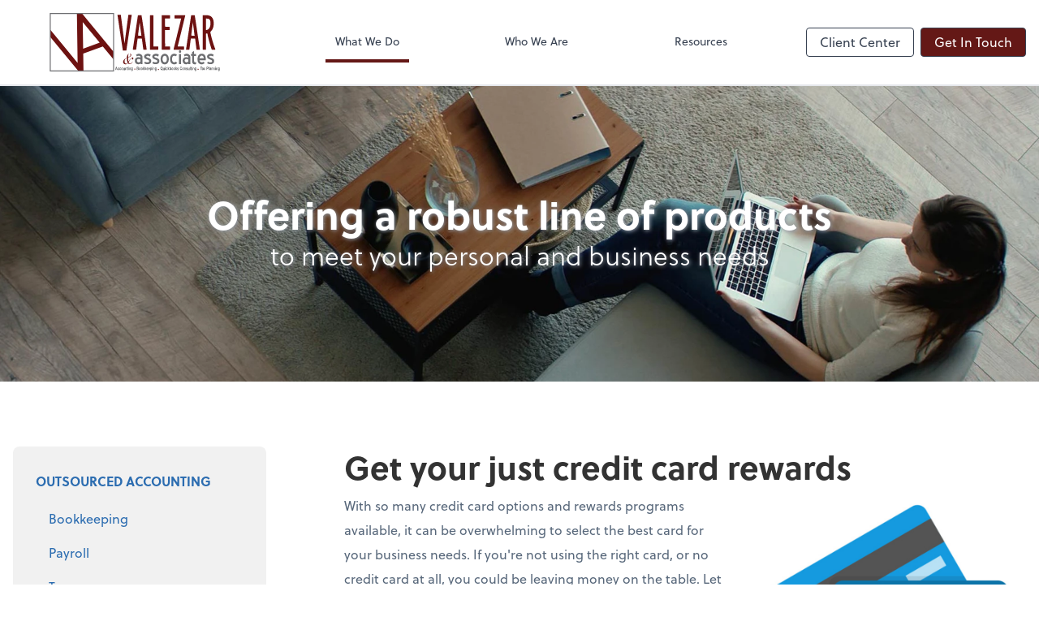

--- FILE ---
content_type: text/html; charset=UTF-8
request_url: https://www.valezar.com/what-we-do/credit-card-rewards
body_size: 13298
content:
<!DOCTYPE html>
<html lang="en">

<head>
  <meta charset="utf-8">
  <meta name="viewport" content="width=device-width, initial-scale=1, shrink-to-fit=no">
  <meta http-equiv="x-ua-compatible" content="ie=edge">
  <meta http-equiv="Content-Security-Policy" script-src='unsafe-inline'>


  
<title>Credit Card Rewards | Valezar &amp; Associates Inc.</title>
<meta name="description" content="Let us take the hassle out of comparing multiple credit cards and their rewards by doing it for you.">
<link rel="canonical" href="https://www.valezar.com/what-we-do/credit-card-rewards" />

        <meta property="og:siteName" content="Valezar &amp; Associates Inc." />
    <meta property="og:url" content="https://www.valezar.com/what-we-do/credit-card-rewards"/>
    <meta property="og:type" content="website" />
    <meta property="og:title" content="Credit Card Rewards"/>
    <meta property="og:description" content="Let us take the hassle out of comparing multiple credit cards and their rewards by doing it for you." />
            <meta property="og:image" content="https://res.cloudinary.com/rootworks/image/upload/c_pad,h_800,w_1400/b_rgb:ffffff,c_lpad,f_auto,h_630,w_1200/v1/firms/firm-26933469/valezar-social-logo-web-2021_ali3cr" />
        <meta property="og:image:width" content="1200" />
    <meta property="og:image:height" content="630" />


        <meta name="twitter:card" content="summary_large_image" />
    <meta name="twitter:url" content="https://www.valezar.com/what-we-do/credit-card-rewards" />
    <meta name="twitter:title" content="Credit Card Rewards" />
    <meta name="twitter:description" content="Let us take the hassle out of comparing multiple credit cards and their rewards by doing it for you." />
            <meta name="twitter:image" content="https://res.cloudinary.com/rootworks/image/upload/c_pad,h_800,w_1400/b_rgb:ffffff,c_lpad,f_auto,h_630,w_1200/v1/firms/firm-26933469/valezar-social-logo-web-2021_ali3cr" />
    
    <meta name="csrf-token" content="">

    <link rel="icon"
    href="https://res.cloudinary.com/rootworks/image/upload/c_fill,h_64,w_64/v1/firms/firm-26933469/valezar-favicon-2021_eye3kx.ico">
  
  
  
        <link rel="stylesheet" href="https://use.typekit.net/ybq4hkh.css">
      <link rel="stylesheet" href="/css/rw-2020.css?id=479b81aab7c585069c81814ae2fd55e6">
  
  <style>
        /* .text-primary, .nav-main .level-1.active { color: #641816; } */
        .text-primary { color: #641816; }
        .nav-anchor-1.active, .nav-anchor-1.active-tree,
        .nav-anchor-1:hover, .nav-anchor-1:active, .border-primary { border-color: #641816; }
        .border-t-primary { border-top-color: #641816; }
        .bg-primary.bg-offset { background-color: transparent; }
        .cards .teaser .inner.border-primary::before { border-top-color: #641816 !important; }
        .bg-primary, .bg-primary.bg-offset::before, .img-box::before { background-color: #641816; }

        .btn-primary {background-color: #641816;}
        .text-primary {color: #641816 !important;}
    </style>

    <style>
        .text-accent, .checkmarks li::before, .dashes li::before { color: #6e7071 !important; }
        .bg-accent, .bg-secondary { background-color: #6e7071; }
        .cards .teaser .inner::before { border-top-color: #6e7071 !important; }
        .prospect-form { border-bottom-color: #6e7071; }
        .bg-accent { background-color: #6e7071; }

        .btn-secondary { background-color: #6e7071 !important; }
        .btn-secondary.btn-hollow { color: #6e7071; border-color: #6e7071; }
        .text-secondary {color: #6e7071 !important;}
        .hero-container .btn-secondary {border-color: #6e7071}
    </style>





 
    <!-- Font Overrides -->
    <style>
        
                body {
                    font-family: ;
                    font-size: ;
                    font-weight: ;
                }
                #header {
                    font-style: normal;
                    font-weight: 400;
                    font-family: soleil, sans-serif;
                    font-size: 14px; // Came from the rw-2020.css
                }    
            h1, .h1 {font-family: soleil, sans-serif;}h2, .h2 {font-family: soleil, sans-serif;}h3, .h3 {font-family: soleil, sans-serif;}h4, .h4 {font-family: soleil, sans-serif;}h5, .h5 {font-family: soleil, sans-serif;}h6, .h6 {font-family: soleil, sans-serif;}
                h2.section-pre-title {
                    font-family: ;
                    font-size: ;
                    font-weight: ;
                }.title-white .text-primary { color: rgb(255 255 255 / var(--tw-text-opacity)) !important }
    </style>
  <!-- Google Site Tag -->
        <script async src="https://www.googletagmanager.com/gtag/js?id=G-SMMG3NXF49"></script>
        <script>
            window.dataLayer = window.dataLayer || [];
            function gtag(){dataLayer.push(arguments);}
            gtag('js', new Date());

            gtag('config', 'G-SMMG3NXF49');
        </script>
        <!-- End Google Analytics -->
      
    </head>

  
  <body class="">

  <header id="header" x-data="{ showMobileNav: false, showApps: false }">
        <div class="border-b-2 bg-white z-20 relative">
        <div class="flex justify-between items-center max-width mx-auto relative">
                            <h1 class="site-name my-0 py-4">
                    <a href="/" aria-label="Return to Valezar &amp; Associates Inc. home page">
                        <div id="header-svg"><svg version="1.1" id="Layer_1" xmlns="http://www.w3.org/2000/svg" xmlns:xlink="http://www.w3.org/1999/xlink" x="0px" y="0px" viewBox="5.3 2.2 405.9 139.6" style="enable-background:new 0 0 413.6 144;" xml:space="preserve">
<style type="text/css">
	.st0{fill:#6D1211;}
	.st1{fill:#6D6E71;}
	.st2{fill:#58595B;}
</style>
<g>
	<g>
		<path class="st0" d="M224.5,8.2c0-0.3-0.4-0.5-0.7-0.5h-7.3c-0.3,0-0.6,0.2-0.7,0.5c-3.5,23.6-7.1,47.2-10.6,70.8
			c-0.5,3.3-1,6.7-1.5,10c-0.1,0.4,0.2,0.9,0.7,0.9h6.6c0.4,0,0.7-0.3,0.7-0.7c0.9-7,1.8-14,2.7-21c0.2-1.5,0.6-3.1,0.6-4.6
			c0-0.2,0-0.4,0.1-0.5c0,0,0.1,0,0.1,0c1.5,0.6,4.5,0,6.1,0h4c1.1,8.7,2.3,17.5,3.4,26.2c0,0.3,0.4,0.5,0.7,0.5h6.6
			c0.5,0,0.7-0.4,0.7-0.9c-3.5-23.6-7.1-47.2-10.6-70.8C225.5,14.8,225,11.5,224.5,8.2z M218.7,56.3c-0.8,0-1.7-0.1-2.6-0.1
			c0.4-1.1,0.3-2.9,0.4-3.9c0.3-2.4,0.6-4.9,0.9-7.3c0.9-6.7,1.7-13.5,2.6-20.2c1.4,10.5,2.8,21,4.2,31.5H218.7z M183.9,75.3
			l-8.9-68.5h-8l12.8,84.9h8.4L201,6.8h-8L183.9,75.3z M400.8,89c-4.8-12.5-8.8-25.3-11.5-38.4c-0.7-3.5-0.3-3.3,1.8-5.7
			c1.3-1.4,2.4-3,3.2-4.8c2-4.2,2.6-8.9,2.6-13.5c-0.1-7-2.1-14.6-9-17.6c-5.1-2.2-11.2-1.4-16.6-1.4c-0.4,0-0.7,0.3-0.7,0.7v80.8
			c0,0.4,0.3,0.7,0.7,0.7h6.6c0.4,0,0.7-0.3,0.7-0.7V53c0-0.3-0.2-1.2,0-1.5c0-0.1,2.3-0.6,3-0.1c0.6,0.4,0.7,3.3,0.9,4.2
			c0.4,1.9,0.9,3.7,1.3,5.6c0.7,2.8,1.4,5.6,2.2,8.4c1.8,6.6,3.8,13.1,6,19.6c0,0,0,0,0,0.1c0.1,0.2,0.3,0.4,0.6,0.4h7.4
			C400.5,89.9,401,89.4,400.8,89z M379.2,42.9c-0.3,0-0.5,0-0.6,0c0-0.1,0-0.2-0.1-0.5c-0.2-0.5,0-1.5,0-2V18.6c0-1.1-0.1-2.3,0-3.5
			c0.3,0,0.7,0,0.8,0.1c2.5,1.1,4.8,0,7.1,2c3.2,2.8,3,8.6,2.7,12.5C388.6,35.3,385.7,42.4,379.2,42.9z M328.2,7.6h-24.1
			c-0.4,0-0.7,0.3-0.7,0.7v6.2c0,0.4,0.3,0.7,0.7,0.7h15.1c-5.3,21.5-10.6,43-15.9,64.5c-0.8,3.1-1.5,6.2-2.3,9.4
			c-0.1,0.4,0.2,0.9,0.7,0.9h23.5c0.4,0,0.7-0.3,0.7-0.7c0-2.1,0-4.2,0-6.3c0-0.4-0.3-0.7-0.7-0.7h-14.4c5.2-21.5,10.5-43,15.7-64.4
			c0.8-3.1,1.5-6.2,2.3-9.3C329,8.1,328.7,7.6,328.2,7.6z M291.8,7.6h-18.4c-0.4,0-0.7,0.3-0.7,0.7v80.8c0,0.4,0.3,0.7,0.7,0.7h18.4
			c0.4,0,0.7-0.3,0.7-0.7V83c0-0.4-0.3-0.7-0.7-0.7h-8.7c-0.6,0-1.6-0.2-2.2,0c-0.1,0-0.2,0-0.2,0.1c0-0.2,0-0.5,0-0.7
			c0.4-2.4,0-5.1,0-7.5V43.8c0-0.3,0-0.6,0-0.9c0.5,0.1,1.4-0.1,1.8-0.1h8.6c0.4,0,0.7-0.3,0.7-0.7V36c0-0.4-0.3-0.7-0.7-0.7h-8.9
			c-0.3,0-0.9-0.1-1.4-0.1c0.1-0.8-0.1-1.8-0.1-2.6V15.2h11.1c0.4,0,0.7-0.3,0.7-0.7V8.3C292.5,8,292.2,7.6,291.8,7.6z M280.5,42.9
			C280.2,43.2,279.9,42.5,280.5,42.9L280.5,42.9z M280.5,82.4C280,82.4,280.3,82,280.5,82.4L280.5,82.4z M351.6,8.2
			c0-0.3-0.4-0.5-0.7-0.5h-7.3c-0.3,0-0.6,0.2-0.7,0.5c-3.5,23.6-7.1,47.2-10.6,70.8l-1.5,10c-0.1,0.4,0.2,0.9,0.7,0.9h6.6
			c0.4,0,0.7-0.3,0.7-0.7c0.9-7,1.8-14,2.7-21c0.2-1.5,0.6-3.1,0.6-4.6c0-0.2,0-0.4,0.1-0.5c0,0,0.1,0,0.1,0c1.5,0.6,4.5,0,6.1,0h4
			c1.1,8.7,2.3,17.5,3.4,26.2c0,0.3,0.4,0.5,0.7,0.5h6.6c0.5,0,0.7-0.4,0.7-0.9c-3.5-23.6-7.1-47.2-10.6-70.8L351.6,8.2z
			 M345.8,56.3c-0.8,0-1.7-0.1-2.6-0.1c0.4-1.1,0.3-2.9,0.4-3.9c0.3-2.4,0.6-4.9,0.9-7.3c0.9-6.7,1.7-13.5,2.6-20.2
			c1.4,10.5,2.8,21,4.1,31.5H345.8z M264.3,82.5C264.3,82.5,264.3,82.5,264.3,82.5c-0.1-0.1-0.3-0.2-0.5-0.2h-9.4
			c-0.3,0-1.3-0.1-1.7-0.1c0-0.1,0-0.3,0-0.4c0.7-4.7,0-10.1,0-14.8V8.3c0-0.4-0.3-0.7-0.7-0.7h-6.6c-0.4,0-0.7,0.3-0.7,0.7v80.8
			c0,0.4,0.3,0.7,0.7,0.7h18.4c0.4,0,0.7-0.3,0.7-0.7V83C264.5,82.8,264.5,82.7,264.3,82.5C264.4,82.5,264.3,82.5,264.3,82.5z
			 M252.6,82.3c-0.8,0.4-0.1-0.7,0.1,0C252.6,82.3,252.6,82.3,252.6,82.3z"></path>
		<g>
			<path class="st1" d="M222.1,122.4c-0.4,0.6-1.1,1.1-2.1,1.6c-1,0.5-2.2,0.7-3.6,0.7c-1.1,0-2.1-0.2-3-0.6
				c-0.9-0.4-1.8-0.9-2.5-1.7c-0.7-0.7-1.3-1.6-1.7-2.7c-0.4-1.1-0.6-2.2-0.6-3.6c0-2.8,0.8-4.9,2.4-6.3c1.6-1.5,3.7-2.2,6.3-2.2
				c1.2,0,2.2,0.2,3,0.5c0.8,0.3,1.4,0.7,1.8,1.2c0-1-0.1-1.9-0.3-2.5c-0.2-0.6-0.5-1.1-0.9-1.5c-0.4-0.3-0.9-0.6-1.5-0.7
				c-0.6-0.1-1.3-0.2-2-0.2c-0.9,0-1.7,0.1-2.3,0.4c-0.6,0.3-1.2,0.6-1.7,1.1l-2.1-3.6c0.8-0.8,1.7-1.5,2.9-1.9
				c1.2-0.5,2.4-0.7,3.9-0.7c2.7,0,4.8,0.8,6.4,2.4s2.4,3.8,2.4,6.5v15.8h-4.7V122.4z M222,114.3c0-0.3-0.1-0.6-0.4-0.9
				c-0.3-0.3-0.6-0.5-1-0.7c-0.4-0.2-0.8-0.4-1.2-0.5c-0.4-0.1-0.8-0.2-1.2-0.2c-3.3,0-4.9,1.4-4.9,4.1c0,1.1,0.4,2.1,1.3,2.8
				c0.9,0.7,1.9,1.1,3.1,1.1c0.4,0,0.8-0.1,1.3-0.2c0.5-0.1,0.9-0.3,1.4-0.5c0.4-0.2,0.8-0.5,1.1-0.8c0.3-0.3,0.5-0.7,0.5-1.1V114.3
				z"></path>
			<path class="st1" d="M232.3,118.4c0.7,0.5,1.6,0.9,2.8,1.2c1.2,0.3,2.3,0.5,3.4,0.5c1.2,0,2.2-0.2,3-0.7c0.8-0.4,1.2-1.2,1.2-2.2
				c0-0.7-0.2-1.3-0.7-1.7c-0.5-0.5-1.1-0.9-1.9-1.2c-0.8-0.4-1.6-0.7-2.6-1.1c-0.9-0.3-1.8-0.7-2.7-1.2c-1.1-0.5-2.1-1.2-3-2.1
				c-0.8-0.8-1.2-2-1.2-3.5c0-1.2,0.3-2.3,0.8-3.1c0.5-0.9,1.2-1.6,2.1-2.1c0.9-0.6,1.8-1,2.9-1.2c1.1-0.2,2.2-0.4,3.3-0.4
				c1.3,0,2.6,0.2,3.8,0.7c1.2,0.4,2.1,0.9,2.7,1.2l-1.4,4.9c-0.7-0.5-1.4-1-2.4-1.4c-0.9-0.4-2-0.6-3.1-0.6c-0.4,0-0.8,0-1.2,0.1
				c-0.4,0-0.8,0.1-1.2,0.3c-0.4,0.1-0.7,0.3-0.9,0.6c-0.2,0.3-0.3,0.7-0.3,1.1c0,0.5,0.2,0.8,0.7,1.1c0.4,0.3,1,0.6,1.7,0.9
				c0.7,0.3,1.5,0.5,2.3,0.8c0.8,0.3,1.7,0.6,2.5,1c0.6,0.3,1.2,0.7,1.8,1c0.6,0.4,1,0.8,1.5,1.3c0.4,0.5,0.8,1.1,1,1.8
				c0.3,0.7,0.4,1.4,0.4,2.3c0,1.4-0.2,2.6-0.7,3.6c-0.5,1-1.2,1.8-2,2.4c-0.9,0.6-1.9,1.1-3,1.4c-1.2,0.3-2.4,0.4-3.7,0.4
				c-1.1,0-2.3-0.2-3.5-0.5c-1.2-0.3-2.5-0.8-3.7-1.6L232.3,118.4z"></path>
			<path class="st1" d="M251.8,118.4c0.7,0.5,1.6,0.9,2.8,1.2c1.2,0.3,2.3,0.5,3.4,0.5c1.2,0,2.2-0.2,3-0.7c0.8-0.4,1.2-1.2,1.2-2.2
				c0-0.7-0.2-1.3-0.7-1.7c-0.5-0.5-1.1-0.9-1.9-1.2c-0.8-0.4-1.6-0.7-2.6-1.1c-0.9-0.3-1.8-0.7-2.7-1.2c-1.1-0.5-2.1-1.2-3-2.1
				c-0.8-0.8-1.2-2-1.2-3.5c0-1.2,0.3-2.3,0.8-3.1c0.5-0.9,1.2-1.6,2.1-2.1c0.9-0.6,1.8-1,2.9-1.2c1.1-0.2,2.2-0.4,3.3-0.4
				c1.3,0,2.6,0.2,3.8,0.7c1.2,0.4,2.1,0.9,2.7,1.2l-1.4,4.9c-0.7-0.5-1.4-1-2.4-1.4c-0.9-0.4-2-0.6-3.1-0.6c-0.4,0-0.8,0-1.2,0.1
				c-0.4,0-0.8,0.1-1.2,0.3c-0.4,0.1-0.7,0.3-0.9,0.6c-0.2,0.3-0.3,0.7-0.3,1.1c0,0.5,0.2,0.8,0.7,1.1c0.4,0.3,1,0.6,1.7,0.9
				c0.7,0.3,1.5,0.5,2.3,0.8c0.8,0.3,1.7,0.6,2.5,1c0.6,0.3,1.2,0.7,1.8,1c0.6,0.4,1,0.8,1.5,1.3c0.4,0.5,0.8,1.1,1,1.8
				c0.3,0.7,0.4,1.4,0.4,2.3c0,1.4-0.2,2.6-0.7,3.6c-0.5,1-1.2,1.8-2,2.4c-0.9,0.6-1.9,1.1-3,1.4c-1.2,0.3-2.4,0.4-3.7,0.4
				c-1.1,0-2.3-0.2-3.5-0.5c-1.2-0.3-2.5-0.8-3.7-1.6L251.8,118.4z"></path>
			<path class="st1" d="M279.8,124.8c-3.1,0-5.5-1.1-7.2-3.3c-1.7-2.2-2.6-5.3-2.6-9.2c0-1.8,0.2-3.4,0.7-5s1.1-2.9,2-4
				c0.9-1.1,1.9-2,3.1-2.7c1.2-0.7,2.5-1,4-1c1.5,0,2.8,0.3,4,0.9c1.2,0.6,2.2,1.5,3.1,2.6c0.9,1.1,1.5,2.5,2,4
				c0.5,1.6,0.7,3.2,0.7,5c0,3.8-0.9,6.8-2.6,9.1C285.4,123.6,282.9,124.8,279.8,124.8z M279.8,104.4c-1.6,0-2.9,0.7-3.8,2.2
				c-0.9,1.5-1.3,3.3-1.3,5.7c0,5.1,1.7,7.6,5.2,7.6c3.4,0,5.1-2.5,5.1-7.6C285,107.1,283.2,104.4,279.8,104.4z"></path>
			<path class="st1" d="M302.6,124.9c-1.6,0-3-0.3-4.2-0.9c-1.3-0.6-2.3-1.5-3.2-2.6c-0.9-1.1-1.5-2.5-2-4.1
				c-0.5-1.6-0.7-3.4-0.7-5.3c0-1.8,0.2-3.5,0.7-5c0.5-1.5,1.2-2.9,2.1-4c0.9-1.1,2-2,3.2-2.6c1.2-0.6,2.6-0.9,4.1-0.9
				c1.5,0,2.7,0.3,3.9,0.9c1.1,0.6,2.1,1.3,2.8,2.2l-3.6,3c-0.3-0.4-0.7-0.7-1.1-1c-0.5-0.2-1.1-0.3-2-0.3c-1.6,0-2.9,0.7-3.9,2.1
				c-0.9,1.4-1.4,3.3-1.4,5.6c0,5.3,1.8,8,5.3,8c1.4,0,2.6-0.5,3.5-1.5l3.9,2.8C308,123.7,305.6,124.9,302.6,124.9z"></path>
			<path class="st1" d="M316.3,97.4c-0.8,0-1.4-0.3-1.9-0.9c-0.5-0.6-0.7-1.4-0.7-2.2c0-0.9,0.2-1.7,0.7-2.3c0.5-0.6,1.1-0.9,2-0.9
				c0.7,0,1.3,0.3,1.9,0.9c0.5,0.6,0.8,1.4,0.8,2.3c0,0.9-0.3,1.6-0.8,2.2C317.6,97.1,317,97.4,316.3,97.4z M314,100h4.7v24.5H314
				V100z"></path>
			<path class="st1" d="M336.3,122.4c-0.4,0.6-1.1,1.1-2.1,1.6c-1,0.5-2.2,0.7-3.6,0.7c-1.1,0-2.1-0.2-3-0.6
				c-0.9-0.4-1.8-0.9-2.5-1.7c-0.7-0.7-1.3-1.6-1.7-2.7c-0.4-1.1-0.6-2.2-0.6-3.6c0-2.8,0.8-4.9,2.4-6.3c1.6-1.5,3.7-2.2,6.3-2.2
				c1.2,0,2.2,0.2,3,0.5c0.8,0.3,1.4,0.7,1.8,1.2c0-1-0.1-1.9-0.3-2.5c-0.2-0.6-0.5-1.1-0.9-1.5c-0.4-0.3-0.9-0.6-1.5-0.7
				c-0.6-0.1-1.3-0.2-2-0.2c-0.9,0-1.7,0.1-2.3,0.4c-0.6,0.3-1.2,0.6-1.7,1.1l-2.1-3.6c0.8-0.8,1.7-1.5,2.9-1.9
				c1.2-0.5,2.4-0.7,3.9-0.7c2.7,0,4.8,0.8,6.4,2.4s2.4,3.8,2.4,6.5v15.8h-4.7V122.4z M336.2,114.3c0-0.3-0.1-0.6-0.4-0.9
				c-0.3-0.3-0.6-0.5-1-0.7c-0.4-0.2-0.8-0.4-1.2-0.5c-0.4-0.1-0.8-0.2-1.2-0.2c-3.3,0-4.9,1.4-4.9,4.1c0,1.1,0.4,2.1,1.3,2.8
				c0.9,0.7,1.9,1.1,3.1,1.1c0.4,0,0.8-0.1,1.3-0.2c0.5-0.1,0.9-0.3,1.4-0.5c0.4-0.2,0.8-0.5,1.1-0.8c0.3-0.3,0.5-0.7,0.5-1.1V114.3
				z"></path>
			<path class="st1" d="M354.4,124.4c-0.7,0.2-1.3,0.3-1.8,0.3c-0.5,0.1-1,0.1-1.5,0.1c-1.8,0-3.3-0.7-4.3-2.1
				c-1-1.4-1.5-3.3-1.5-5.9v-12.2h-2.6V100h2.6v-4.4l4.7-2.6v7.1h4.4v4.7h-4.4v10.5c0,1,0,1.9,0.1,2.5c0.1,0.6,0.2,1.1,0.5,1.5
				c0.2,0.3,0.5,0.6,0.9,0.7c0.4,0.1,0.8,0.2,1.3,0.2c0.3,0,0.7-0.1,1.1-0.2c0.4-0.1,0.8-0.2,1.2-0.4L354.4,124.4z"></path>
			<path class="st1" d="M363,114.9c0,0.8,0.2,1.5,0.5,2.2c0.3,0.6,0.7,1.2,1.3,1.6c0.5,0.4,1.1,0.8,1.7,1c0.6,0.2,1.3,0.3,1.9,0.3
				c0.8,0,1.6-0.1,2.2-0.3c0.6-0.2,1.2-0.6,1.6-1.2l3.2,2.9c-0.9,1.2-2,2.1-3.2,2.6c-1.2,0.5-2.5,0.8-4,0.8c-3.4,0-5.9-1.1-7.5-3.2
				c-1.7-2.1-2.5-5.2-2.5-9.1c0-2,0.2-3.8,0.7-5.4c0.5-1.6,1.1-3,2-4.2c0.9-1.1,2-2,3.2-2.6c1.3-0.6,2.7-0.9,4.3-0.9
				c2.9,0,5.2,1.1,6.9,3.2c1.8,2.1,2.6,5.2,2.6,9.4v1.8c0,0.2,0,0.5,0,0.7c0,0.2,0,0.4-0.1,0.6H363z M368.4,104
				c-1.5,0-2.8,0.6-3.8,1.8s-1.5,2.7-1.6,4.4h10.2c-0.1-1.7-0.6-3.2-1.4-4.4S369.8,104,368.4,104z"></path>
			<path class="st1" d="M382.7,118.4c0.7,0.5,1.6,0.9,2.8,1.2c1.2,0.3,2.3,0.5,3.4,0.5c1.2,0,2.2-0.2,3-0.7c0.8-0.4,1.2-1.2,1.2-2.2
				c0-0.7-0.2-1.3-0.7-1.7c-0.5-0.5-1.1-0.9-1.9-1.2c-0.8-0.4-1.6-0.7-2.6-1.1c-0.9-0.3-1.8-0.7-2.7-1.2c-1.1-0.5-2.1-1.2-3-2.1
				s-1.2-2-1.2-3.5c0-1.2,0.3-2.3,0.8-3.1c0.5-0.9,1.2-1.6,2.1-2.1c0.9-0.6,1.8-1,2.9-1.2c1.1-0.2,2.2-0.4,3.3-0.4
				c1.3,0,2.6,0.2,3.8,0.7c1.2,0.4,2.1,0.9,2.7,1.2l-1.4,4.9c-0.7-0.5-1.4-1-2.4-1.4c-0.9-0.4-2-0.6-3.1-0.6c-0.4,0-0.8,0-1.2,0.1
				c-0.4,0-0.8,0.1-1.2,0.3c-0.4,0.1-0.7,0.3-0.9,0.6c-0.2,0.3-0.3,0.7-0.3,1.1c0,0.5,0.2,0.8,0.7,1.1c0.4,0.3,1,0.6,1.7,0.9
				c0.7,0.3,1.5,0.5,2.3,0.8c0.8,0.3,1.7,0.6,2.5,1c0.6,0.3,1.2,0.7,1.8,1c0.6,0.4,1,0.8,1.5,1.3c0.4,0.5,0.8,1.1,1,1.8
				c0.3,0.7,0.4,1.4,0.4,2.3c0,1.4-0.2,2.6-0.7,3.6c-0.5,1-1.2,1.8-2,2.4c-0.9,0.6-1.9,1.1-3,1.4c-1.2,0.3-2.4,0.4-3.7,0.4
				c-1.1,0-2.3-0.2-3.5-0.5c-1.2-0.3-2.5-0.8-3.7-1.6L382.7,118.4z"></path>
		</g>
		<g>
			<path class="st0" d="M198.9,100.2c0.4,0.3,0.7,0.7,0.8,1.1c0.1,0.4,0.2,0.9,0.2,1.5c-0.1,1.5-1,2.8-2.7,3.7
				c-1.7,0.9-3.2,1.7-4.8,2.5c0,1.5,0.1,3.2,0.3,5c0.2,1.9,0.4,3.3,0.6,4.4c0.3-0.3,1.4-2,3.3-5.2c1.9-3.2,3.7-4.8,5.7-4.8
				c0.3,0,0.6,0,0.8,0c0.3,0.1,0.7,0.2,1.1,0.3c0.4,0.1,0.6,0.8,0.6,1.9c0,0.4,0,0.7-0.1,1.1c-0.1,0.4-0.3,0.7-0.5,0.9
				c-0.2,0.3-0.5,0.4-0.8,0.5c-0.3,0.1-0.5,0.1-0.6,0.1c-0.6,0-1-0.2-1.3-0.7c-0.1-0.2-0.2-0.4-0.2-0.7c0-0.2,0.1-0.7,0.3-1.4
				c0.2-0.7,0.3-1,0.3-1.1c0-0.2-0.1-0.3-0.4-0.3c-0.2,0-0.6,0.1-1.2,0.3c-0.6,0.2-1.6,1.5-2.9,3.8c-1.3,2.4-2.6,4.6-3.7,6.8
				c0.4,1.1,0.8,1.9,1,2.4c0.3,0.4,0.7,0.7,1.2,0.8c0.5,0.1,0.9,0.2,1.1,0.2c1.2,0,2.4-0.6,3.6-1.9c1.3-1.7,2.2-2.8,2.8-3.5
				c-0.4,1.3-1,2.6-2.1,3.8c-1,1.2-2,2-3,2.3c-0.9,0.3-1.6,0.5-2.1,0.5c-0.8,0-1.6-0.2-2.2-0.6c-0.7-0.4-1.3-1-2-1.9
				c-1.1,0.9-2,1.6-2.9,2.1c-0.9,0.5-1.8,0.7-2.9,0.7c-0.6,0-1.3-0.2-2.2-0.5c-0.9-0.4-1.7-1-2.5-1.9c-0.7-0.9-1.1-2-1.1-3.1
				c0-2.1,0.8-4,2.3-5.7c1.5-1.7,3.2-2.9,5-3.5l1.8-0.6c0-0.7,0-1.2,0-1.7c0-0.5,0-1,0.1-1.6c0.1-0.6,0.3-1.4,0.8-2.5
				c0.5-1.1,1-2,1.7-2.8c0.7-0.8,1.4-1.2,2.2-1.3c0.7-0.1,1.3-0.2,1.6-0.2c0.5,0,1,0.1,1.5,0.2C198,99.5,198.4,99.8,198.9,100.2z
				 M184.6,114c-0.2,0.6-0.4,1.2-0.6,1.7c-0.1,0.5-0.2,1.2-0.2,1.8c0,1.2,0.3,2.5,0.8,3.9c0.4,0.6,0.9,1.1,1.5,1.4
				c0.6,0.4,1.3,0.5,2,0.4c0.6-0.1,1.2-0.4,1.8-0.7c0.5-0.4,1-0.9,1.5-1.5c-0.8-1.5-1.4-3.4-1.6-5.5c-0.2-2.2-0.3-4-0.4-5.4
				c-0.8,0.2-1.7,0.6-2.7,1.1C185.9,111.8,185.1,112.7,184.6,114z M195.3,99.7c-1.2,0.2-1.9,0.9-2.3,2c-0.3,1.1-0.5,2.5-0.5,4.3v2
				c1.6-0.5,3-1.3,4.1-2.3c1.1-1.1,1.7-2,1.7-2.9c0-0.6-0.2-1.3-0.6-2c-0.4-0.7-1-1.1-1.9-1.1C195.6,99.7,195.4,99.7,195.3,99.7z"></path>
		</g>
		<g>
			<path class="st2" d="M167.2,138.5H166l-0.5-1.8h-2.2l-0.5,1.8h-1.2l2.1-7.8h1.2L167.2,138.5z M165.2,135.4l-0.8-2.9l-0.7,2.9
				H165.2z"></path>
			<path class="st2" d="M171.3,134.5l-1,0.3c0-0.3-0.1-0.5-0.2-0.7c-0.1-0.1-0.3-0.2-0.5-0.2c-0.3,0-0.5,0.1-0.6,0.4
				c-0.2,0.3-0.2,0.7-0.2,1.3c0,0.7,0.1,1.1,0.2,1.4c0.2,0.3,0.4,0.4,0.6,0.4c0.2,0,0.4-0.1,0.5-0.2c0.1-0.2,0.2-0.4,0.3-0.8l1,0.3
				c-0.1,0.7-0.3,1.2-0.6,1.5c-0.3,0.3-0.7,0.5-1.2,0.5c-0.6,0-1-0.3-1.4-0.8c-0.3-0.5-0.5-1.2-0.5-2.2c0-0.9,0.2-1.7,0.5-2.2
				c0.3-0.5,0.8-0.8,1.4-0.8c0.5,0,0.9,0.1,1.2,0.4C170.9,133.4,171.1,133.9,171.3,134.5z"></path>
			<path class="st2" d="M175.5,134.5l-1,0.3c0-0.3-0.1-0.5-0.2-0.7c-0.1-0.1-0.3-0.2-0.5-0.2c-0.3,0-0.5,0.1-0.6,0.4
				c-0.2,0.3-0.2,0.7-0.2,1.3c0,0.7,0.1,1.1,0.2,1.4c0.2,0.3,0.4,0.4,0.6,0.4c0.2,0,0.4-0.1,0.5-0.2c0.1-0.2,0.2-0.4,0.3-0.8l1,0.3
				c-0.1,0.7-0.3,1.2-0.6,1.5c-0.3,0.3-0.7,0.5-1.2,0.5c-0.6,0-1-0.3-1.4-0.8c-0.3-0.5-0.5-1.2-0.5-2.2c0-0.9,0.2-1.7,0.5-2.2
				c0.3-0.5,0.8-0.8,1.4-0.8c0.5,0,0.9,0.1,1.2,0.4C175.2,133.4,175.4,133.9,175.5,134.5z"></path>
			<path class="st2" d="M176.1,135.6c0-0.5,0.1-1,0.3-1.4c0.2-0.5,0.4-0.8,0.7-1.1c0.3-0.2,0.7-0.4,1.1-0.4c0.6,0,1.1,0.3,1.5,0.8
				c0.4,0.6,0.6,1.3,0.6,2.1c0,0.9-0.2,1.6-0.6,2.1c-0.4,0.6-0.9,0.8-1.5,0.8c-0.4,0-0.7-0.1-1-0.4s-0.6-0.6-0.8-1
				C176.2,136.8,176.1,136.2,176.1,135.6z M177.2,135.6c0,0.6,0.1,1,0.3,1.3c0.2,0.3,0.4,0.4,0.7,0.4c0.3,0,0.5-0.1,0.7-0.4
				c0.2-0.3,0.3-0.7,0.3-1.3c0-0.6-0.1-1-0.3-1.3c-0.2-0.3-0.4-0.4-0.7-0.4c-0.3,0-0.5,0.1-0.7,0.4
				C177.3,134.7,177.2,135.1,177.2,135.6z"></path>
			<path class="st2" d="M183.7,138.5v-0.8c-0.1,0.3-0.3,0.5-0.6,0.7c-0.2,0.2-0.5,0.3-0.8,0.3c-0.3,0-0.5-0.1-0.7-0.2
				c-0.2-0.2-0.4-0.4-0.5-0.7c-0.1-0.3-0.1-0.7-0.1-1.2v-3.6h1.1v2.6c0,0.8,0,1.3,0.1,1.5s0.1,0.3,0.2,0.4c0.1,0.1,0.2,0.2,0.4,0.2
				c0.2,0,0.3-0.1,0.5-0.2c0.1-0.1,0.2-0.3,0.3-0.5c0.1-0.2,0.1-0.7,0.1-1.5v-2.4h1.1v5.6H183.7z"></path>
			<path class="st2" d="M189.4,138.5h-1.1v-2.9c0-0.6,0-1-0.1-1.2c0-0.2-0.1-0.3-0.2-0.4s-0.2-0.1-0.4-0.1c-0.2,0-0.3,0.1-0.5,0.2
				c-0.1,0.1-0.2,0.3-0.3,0.6c-0.1,0.2-0.1,0.7-0.1,1.3v2.6h-1.1v-5.6h1v0.8c0.3-0.6,0.8-1,1.3-1c0.2,0,0.4,0.1,0.6,0.2
				c0.2,0.1,0.3,0.3,0.4,0.5c0.1,0.2,0.2,0.4,0.2,0.6c0,0.2,0.1,0.6,0.1,1V138.5z"></path>
			<path class="st2" d="M192.3,132.8v1.2h-0.7v2.3c0,0.5,0,0.7,0,0.8c0,0.1,0,0.1,0.1,0.2c0,0,0.1,0.1,0.2,0.1c0.1,0,0.2,0,0.4-0.1
				l0.1,1.2c-0.2,0.1-0.5,0.2-0.8,0.2c-0.2,0-0.4,0-0.5-0.1c-0.2-0.1-0.3-0.2-0.3-0.4c-0.1-0.1-0.1-0.3-0.1-0.6c0-0.2,0-0.5,0-1.1
				V134H190v-1.2h0.5v-1.1l1.1-0.9v2H192.3z"></path>
			<path class="st2" d="M193,132.1v-1.4h1.1v1.4H193z M193,138.5v-5.6h1.1v5.6H193z"></path>
			<path class="st2" d="M198.8,138.5h-1.1v-2.9c0-0.6,0-1-0.1-1.2c0-0.2-0.1-0.3-0.2-0.4c-0.1-0.1-0.2-0.1-0.4-0.1
				c-0.2,0-0.3,0.1-0.5,0.2c-0.1,0.1-0.2,0.3-0.3,0.6c-0.1,0.2-0.1,0.7-0.1,1.3v2.6h-1.1v-5.6h1v0.8c0.3-0.6,0.8-1,1.3-1
				c0.2,0,0.4,0.1,0.6,0.2c0.2,0.1,0.3,0.3,0.4,0.5c0.1,0.2,0.2,0.4,0.2,0.6c0,0.2,0.1,0.6,0.1,1V138.5z"></path>
			<path class="st2" d="M199.8,138.8l1.2,0.2c0,0.2,0.1,0.3,0.1,0.4c0.1,0.1,0.3,0.2,0.5,0.2c0.3,0,0.5-0.1,0.6-0.2
				c0.1-0.1,0.2-0.2,0.2-0.4c0-0.1,0-0.4,0-0.7v-0.8c-0.3,0.6-0.7,0.9-1.2,0.9c-0.5,0-1-0.3-1.3-1c-0.2-0.5-0.4-1.1-0.4-1.9
				c0-0.9,0.2-1.7,0.5-2.2c0.3-0.5,0.7-0.7,1.2-0.7c0.5,0,0.9,0.3,1.2,0.9v-0.8h1v5.1c0,0.7,0,1.2-0.1,1.5c-0.1,0.3-0.2,0.6-0.3,0.8
				c-0.1,0.2-0.3,0.3-0.6,0.4c-0.2,0.1-0.5,0.2-0.9,0.2c-0.7,0-1.2-0.2-1.4-0.5c-0.3-0.3-0.4-0.7-0.4-1.2
				C199.8,139,199.8,138.9,199.8,138.8z M200.7,135.5c0,0.6,0.1,1,0.2,1.3c0.2,0.3,0.4,0.4,0.6,0.4c0.3,0,0.5-0.1,0.7-0.4
				c0.2-0.3,0.3-0.7,0.3-1.3c0-0.6-0.1-1-0.3-1.3c-0.2-0.3-0.4-0.4-0.6-0.4c-0.3,0-0.5,0.1-0.6,0.4
				C200.8,134.5,200.7,135,200.7,135.5z"></path>
			<path class="st2" d="M213.1,130.7h2.2c0.4,0,0.8,0,1,0.1c0.2,0.1,0.4,0.2,0.6,0.3c0.2,0.2,0.3,0.4,0.4,0.7
				c0.1,0.3,0.2,0.6,0.2,0.9c0,0.4-0.1,0.7-0.2,1c-0.1,0.3-0.3,0.5-0.6,0.7c0.3,0.1,0.6,0.4,0.8,0.7c0.2,0.3,0.3,0.7,0.3,1.2
				c0,0.4-0.1,0.7-0.2,1c-0.1,0.3-0.3,0.6-0.5,0.8c-0.2,0.2-0.5,0.3-0.7,0.4c-0.2,0-0.6,0-1.3,0.1h-1.9V130.7z M214.3,132v1.8h0.7
				c0.4,0,0.7,0,0.8,0c0.2,0,0.3-0.1,0.4-0.3c0.1-0.2,0.2-0.4,0.2-0.6c0-0.2,0-0.4-0.1-0.6c-0.1-0.2-0.2-0.2-0.4-0.3
				c-0.1,0-0.4,0-1,0H214.3z M214.3,135.1v2.1h1c0.4,0,0.7,0,0.8,0c0.2,0,0.3-0.1,0.4-0.3c0.1-0.2,0.2-0.4,0.2-0.7
				c0-0.2,0-0.4-0.1-0.6c-0.1-0.2-0.2-0.3-0.3-0.4c-0.2-0.1-0.5-0.1-1-0.1H214.3z"></path>
			<path class="st2" d="M218.4,135.6c0-0.5,0.1-1,0.3-1.4c0.2-0.5,0.4-0.8,0.7-1.1c0.3-0.2,0.7-0.4,1.1-0.4c0.6,0,1.1,0.3,1.5,0.8
				c0.4,0.6,0.6,1.3,0.6,2.1c0,0.9-0.2,1.6-0.6,2.1c-0.4,0.6-0.9,0.8-1.5,0.8c-0.4,0-0.7-0.1-1-0.4s-0.6-0.6-0.8-1
				C218.5,136.8,218.4,136.2,218.4,135.6z M219.5,135.6c0,0.6,0.1,1,0.3,1.3c0.2,0.3,0.4,0.4,0.7,0.4c0.3,0,0.5-0.1,0.7-0.4
				c0.2-0.3,0.3-0.7,0.3-1.3c0-0.6-0.1-1-0.3-1.3c-0.2-0.3-0.4-0.4-0.7-0.4c-0.3,0-0.5,0.1-0.7,0.4
				C219.6,134.7,219.5,135.1,219.5,135.6z"></path>
			<path class="st2" d="M223.1,135.6c0-0.5,0.1-1,0.3-1.4c0.2-0.5,0.4-0.8,0.7-1.1c0.3-0.2,0.7-0.4,1.1-0.4c0.6,0,1.1,0.3,1.5,0.8
				c0.4,0.6,0.6,1.3,0.6,2.1c0,0.9-0.2,1.6-0.6,2.1c-0.4,0.6-0.9,0.8-1.5,0.8c-0.4,0-0.7-0.1-1-0.4s-0.6-0.6-0.8-1
				C223.2,136.8,223.1,136.2,223.1,135.6z M224.2,135.6c0,0.6,0.1,1,0.3,1.3c0.2,0.3,0.4,0.4,0.7,0.4c0.3,0,0.5-0.1,0.7-0.4
				c0.2-0.3,0.3-0.7,0.3-1.3c0-0.6-0.1-1-0.3-1.3c-0.2-0.3-0.4-0.4-0.7-0.4c-0.3,0-0.5,0.1-0.7,0.4
				C224.3,134.7,224.2,135.1,224.2,135.6z"></path>
			<path class="st2" d="M228.1,138.5v-7.8h1.1v4.1l1.2-2h1.3l-1.4,2.1l1.5,3.6h-1.1l-1-2.5l-0.5,0.7v1.8H228.1z"></path>
			<path class="st2" d="M232.3,138.5v-7.8h1.1v4.1l1.2-2h1.3l-1.4,2.1l1.5,3.6h-1.1l-1-2.5l-0.5,0.7v1.8H232.3z"></path>
			<path class="st2" d="M239,136.7l1.1,0.3c-0.1,0.5-0.3,1-0.6,1.2c-0.3,0.3-0.7,0.4-1.1,0.4c-0.7,0-1.2-0.3-1.5-1
				c-0.3-0.5-0.4-1.2-0.4-1.9c0-0.9,0.2-1.7,0.5-2.2c0.3-0.5,0.8-0.8,1.3-0.8c0.6,0,1.1,0.3,1.4,0.8c0.3,0.6,0.5,1.4,0.5,2.6h-2.6
				c0,0.4,0.1,0.8,0.3,1c0.2,0.2,0.4,0.4,0.6,0.4c0.2,0,0.3-0.1,0.4-0.2C238.8,137.2,238.9,137,239,136.7z M239,135.2
				c0-0.4-0.1-0.8-0.2-1c-0.2-0.2-0.3-0.3-0.5-0.3c-0.2,0-0.4,0.1-0.6,0.4c-0.2,0.2-0.2,0.6-0.2,1H239z"></path>
			<path class="st2" d="M243.3,136.7l1.1,0.3c-0.1,0.5-0.3,1-0.6,1.2c-0.3,0.3-0.7,0.4-1.1,0.4c-0.7,0-1.2-0.3-1.5-1
				c-0.3-0.5-0.4-1.2-0.4-1.9c0-0.9,0.2-1.7,0.5-2.2c0.3-0.5,0.8-0.8,1.3-0.8c0.6,0,1.1,0.3,1.4,0.8c0.3,0.6,0.5,1.4,0.5,2.6h-2.6
				c0,0.4,0.1,0.8,0.3,1c0.2,0.2,0.4,0.4,0.6,0.4c0.2,0,0.3-0.1,0.4-0.2S243.2,137,243.3,136.7z M243.3,135.2c0-0.4-0.1-0.8-0.2-1
				c-0.2-0.2-0.3-0.3-0.5-0.3c-0.2,0-0.4,0.1-0.6,0.4c-0.2,0.2-0.2,0.6-0.2,1H243.3z"></path>
			<path class="st2" d="M245.2,132.8h1v0.8c0.1-0.3,0.3-0.5,0.5-0.7c0.2-0.2,0.5-0.3,0.7-0.3c0.5,0,0.9,0.3,1.2,0.8
				c0.3,0.5,0.5,1.2,0.5,2.1c0,0.9-0.2,1.7-0.5,2.2c-0.3,0.5-0.7,0.8-1.2,0.8c-0.2,0-0.4-0.1-0.6-0.2c-0.2-0.1-0.4-0.3-0.6-0.6v2.8
				h-1.1V132.8z M246.2,135.5c0,0.6,0.1,1.1,0.3,1.4c0.2,0.3,0.4,0.5,0.7,0.5c0.2,0,0.4-0.1,0.6-0.4c0.2-0.3,0.2-0.7,0.2-1.4
				c0-0.6-0.1-1-0.3-1.3c-0.2-0.3-0.4-0.4-0.6-0.4c-0.3,0-0.5,0.1-0.6,0.4S246.2,135,246.2,135.5z"></path>
			<path class="st2" d="M249.9,132.1v-1.4h1.1v1.4H249.9z M249.9,138.5v-5.6h1.1v5.6H249.9z"></path>
			<path class="st2" d="M255.7,138.5h-1.1v-2.9c0-0.6,0-1-0.1-1.2s-0.1-0.3-0.2-0.4c-0.1-0.1-0.2-0.1-0.4-0.1
				c-0.2,0-0.3,0.1-0.5,0.2c-0.1,0.1-0.2,0.3-0.3,0.6c-0.1,0.2-0.1,0.7-0.1,1.3v2.6h-1.1v-5.6h1v0.8c0.3-0.6,0.8-1,1.3-1
				c0.2,0,0.4,0.1,0.6,0.2c0.2,0.1,0.3,0.3,0.4,0.5c0.1,0.2,0.2,0.4,0.2,0.6c0,0.2,0.1,0.6,0.1,1V138.5z"></path>
			<path class="st2" d="M256.7,138.8l1.2,0.2c0,0.2,0.1,0.3,0.1,0.4c0.1,0.1,0.3,0.2,0.5,0.2c0.3,0,0.5-0.1,0.6-0.2
				c0.1-0.1,0.2-0.2,0.2-0.4c0-0.1,0-0.4,0-0.7v-0.8c-0.3,0.6-0.7,0.9-1.2,0.9c-0.5,0-1-0.3-1.3-1c-0.2-0.5-0.4-1.1-0.4-1.9
				c0-0.9,0.2-1.7,0.5-2.2c0.3-0.5,0.7-0.7,1.2-0.7c0.5,0,0.9,0.3,1.2,0.9v-0.8h1v5.1c0,0.7,0,1.2-0.1,1.5c-0.1,0.3-0.2,0.6-0.3,0.8
				c-0.1,0.2-0.3,0.3-0.6,0.4c-0.2,0.1-0.5,0.2-0.9,0.2c-0.7,0-1.2-0.2-1.4-0.5c-0.3-0.3-0.4-0.7-0.4-1.2
				C256.7,139,256.7,138.9,256.7,138.8z M257.6,135.5c0,0.6,0.1,1,0.2,1.3c0.2,0.3,0.4,0.4,0.6,0.4c0.3,0,0.5-0.1,0.7-0.4
				c0.2-0.3,0.3-0.7,0.3-1.3c0-0.6-0.1-1-0.3-1.3c-0.2-0.3-0.4-0.4-0.6-0.4c-0.3,0-0.5,0.1-0.6,0.4
				C257.7,134.5,257.6,135,257.6,135.5z"></path>
			<path class="st2" d="M274.5,137.5c0.3,0.3,0.6,0.5,0.9,0.7l-0.4,1.1c-0.2-0.1-0.3-0.2-0.5-0.3c0,0-0.3-0.3-0.7-0.7
				c-0.4,0.2-0.8,0.3-1.2,0.3c-0.8,0-1.5-0.4-2-1.1c-0.5-0.7-0.7-1.7-0.7-3c0-1.3,0.2-2.3,0.7-3c0.5-0.7,1.1-1.1,2-1.1
				c0.8,0,1.5,0.4,1.9,1.1c0.5,0.7,0.7,1.7,0.7,3c0,0.7-0.1,1.3-0.2,1.8C274.9,136.7,274.7,137.1,274.5,137.5z M273.6,136.6
				c0.1-0.2,0.3-0.5,0.3-0.9c0.1-0.3,0.1-0.7,0.1-1.2c0-0.9-0.1-1.6-0.4-2c-0.3-0.4-0.6-0.7-1.1-0.7s-0.8,0.2-1.1,0.7
				c-0.3,0.4-0.4,1.1-0.4,2c0,0.9,0.1,1.6,0.4,2s0.6,0.7,1.1,0.7c0.2,0,0.3,0,0.5-0.1c-0.2-0.2-0.5-0.4-0.7-0.5l0.3-0.9
				C272.9,136,273.2,136.2,273.6,136.6z"></path>
			<path class="st2" d="M278.7,138.5v-0.8c-0.1,0.3-0.3,0.5-0.6,0.7c-0.2,0.2-0.5,0.3-0.8,0.3c-0.3,0-0.5-0.1-0.7-0.2
				c-0.2-0.2-0.4-0.4-0.5-0.7c-0.1-0.3-0.1-0.7-0.1-1.2v-3.6h1.1v2.6c0,0.8,0,1.3,0.1,1.5c0,0.2,0.1,0.3,0.2,0.4
				c0.1,0.1,0.2,0.2,0.4,0.2c0.2,0,0.3-0.1,0.5-0.2c0.1-0.1,0.2-0.3,0.3-0.5c0.1-0.2,0.1-0.7,0.1-1.5v-2.4h1.1v5.6H278.7z"></path>
			<path class="st2" d="M280.7,132.1v-1.4h1.1v1.4H280.7z M280.7,138.5v-5.6h1.1v5.6H280.7z"></path>
			<path class="st2" d="M286.3,134.5l-1,0.3c0-0.3-0.1-0.5-0.2-0.7c-0.1-0.1-0.3-0.2-0.5-0.2c-0.3,0-0.5,0.1-0.6,0.4
				c-0.2,0.3-0.2,0.7-0.2,1.3c0,0.7,0.1,1.1,0.2,1.4c0.2,0.3,0.4,0.4,0.6,0.4c0.2,0,0.4-0.1,0.5-0.2c0.1-0.2,0.2-0.4,0.3-0.8l1,0.3
				c-0.1,0.7-0.3,1.2-0.6,1.5c-0.3,0.3-0.7,0.5-1.2,0.5c-0.6,0-1.1-0.3-1.4-0.8c-0.3-0.5-0.5-1.2-0.5-2.2c0-0.9,0.2-1.7,0.5-2.2
				c0.3-0.5,0.8-0.8,1.4-0.8c0.5,0,0.9,0.1,1.2,0.4C286,133.4,286.2,133.9,286.3,134.5z"></path>
			<path class="st2" d="M287.1,138.5v-7.8h1.1v4.1l1.2-2h1.3l-1.4,2.1l1.5,3.6h-1.1l-1-2.5l-0.5,0.7v1.8H287.1z"></path>
			<path class="st2" d="M291.4,138.5v-7.8h1.1v2.8c0.3-0.5,0.7-0.8,1.2-0.8c0.5,0,0.9,0.2,1.2,0.7c0.3,0.5,0.5,1.2,0.5,2.1
				c0,1-0.2,1.7-0.5,2.2c-0.3,0.5-0.7,0.8-1.2,0.8c-0.2,0-0.5-0.1-0.7-0.2c-0.2-0.2-0.4-0.4-0.6-0.7v0.8H291.4z M292.4,135.5
				c0,0.6,0.1,1,0.2,1.3c0.2,0.4,0.4,0.6,0.7,0.6c0.2,0,0.4-0.1,0.6-0.4c0.2-0.3,0.2-0.7,0.2-1.3c0-0.6-0.1-1.1-0.2-1.4
				c-0.2-0.3-0.4-0.4-0.6-0.4c-0.3,0-0.5,0.1-0.6,0.4C292.5,134.5,292.4,135,292.4,135.5z"></path>
			<path class="st2" d="M295.9,135.6c0-0.5,0.1-1,0.3-1.4c0.2-0.5,0.4-0.8,0.7-1.1c0.3-0.2,0.7-0.4,1.1-0.4c0.6,0,1.1,0.3,1.5,0.8
				c0.4,0.6,0.6,1.3,0.6,2.1c0,0.9-0.2,1.6-0.6,2.1c-0.4,0.6-0.9,0.8-1.5,0.8c-0.4,0-0.7-0.1-1-0.4c-0.3-0.2-0.6-0.6-0.8-1
				C296,136.8,295.9,136.2,295.9,135.6z M297,135.6c0,0.6,0.1,1,0.3,1.3c0.2,0.3,0.4,0.4,0.7,0.4s0.5-0.1,0.7-0.4
				c0.2-0.3,0.3-0.7,0.3-1.3c0-0.6-0.1-1-0.3-1.3c-0.2-0.3-0.4-0.4-0.7-0.4s-0.5,0.1-0.7,0.4C297.1,134.7,297,135.1,297,135.6z"></path>
			<path class="st2" d="M300.6,135.6c0-0.5,0.1-1,0.3-1.4c0.2-0.5,0.4-0.8,0.7-1.1c0.3-0.2,0.7-0.4,1.1-0.4c0.6,0,1.1,0.3,1.5,0.8
				c0.4,0.6,0.6,1.3,0.6,2.1c0,0.9-0.2,1.6-0.6,2.1c-0.4,0.6-0.9,0.8-1.5,0.8c-0.4,0-0.7-0.1-1-0.4c-0.3-0.2-0.6-0.6-0.8-1
				C300.7,136.8,300.6,136.2,300.6,135.6z M301.7,135.6c0,0.6,0.1,1,0.3,1.3c0.2,0.3,0.4,0.4,0.7,0.4s0.5-0.1,0.7-0.4
				c0.2-0.3,0.3-0.7,0.3-1.3c0-0.6-0.1-1-0.3-1.3c-0.2-0.3-0.4-0.4-0.7-0.4s-0.5,0.1-0.7,0.4C301.8,134.7,301.7,135.1,301.7,135.6z"></path>
			<path class="st2" d="M305.5,138.5v-7.8h1.1v4.1l1.2-2h1.3l-1.4,2.1l1.5,3.6h-1.1l-1-2.5l-0.5,0.7v1.8H305.5z"></path>
			<path class="st2" d="M309.5,136.9l1.1-0.2c0,0.3,0.1,0.5,0.3,0.7c0.1,0.1,0.3,0.2,0.6,0.2c0.3,0,0.5-0.1,0.6-0.2
				c0.1-0.1,0.1-0.2,0.1-0.4c0-0.1,0-0.2-0.1-0.3c-0.1-0.1-0.2-0.1-0.4-0.2c-0.9-0.3-1.4-0.5-1.6-0.7c-0.3-0.3-0.5-0.7-0.5-1.3
				c0-0.5,0.1-0.9,0.4-1.2c0.3-0.3,0.7-0.5,1.3-0.5c0.5,0,1,0.1,1.2,0.4c0.3,0.3,0.4,0.6,0.5,1.1l-1,0.3c0-0.2-0.1-0.4-0.2-0.5
				c-0.1-0.1-0.3-0.2-0.5-0.2c-0.3,0-0.5,0.1-0.6,0.2c-0.1,0.1-0.1,0.2-0.1,0.3c0,0.1,0,0.2,0.1,0.3c0.1,0.1,0.4,0.2,1,0.4
				c0.6,0.2,1,0.4,1.2,0.7c0.2,0.3,0.3,0.6,0.3,1.1c0,0.5-0.2,1-0.5,1.3c-0.3,0.4-0.8,0.6-1.4,0.6c-0.5,0-1-0.2-1.3-0.5
				C309.8,137.8,309.5,137.4,309.5,136.9z"></path>
			<path class="st2" d="M319.8,135.6l1.1,0.5c-0.2,0.9-0.4,1.5-0.8,1.9c-0.4,0.4-0.9,0.6-1.5,0.6c-0.7,0-1.3-0.4-1.8-1.1
				s-0.7-1.7-0.7-2.9c0-1.3,0.2-2.3,0.7-3c0.5-0.7,1.1-1.1,1.9-1.1c0.7,0,1.2,0.3,1.6,0.8c0.3,0.3,0.4,0.8,0.6,1.4l-1.1,0.4
				c-0.1-0.4-0.2-0.7-0.4-1c-0.2-0.2-0.5-0.4-0.8-0.4c-0.4,0-0.7,0.2-1,0.6c-0.3,0.4-0.4,1.1-0.4,2c0,1,0.1,1.7,0.4,2.1
				c0.3,0.4,0.6,0.6,1,0.6c0.3,0,0.6-0.1,0.8-0.4C319.5,136.6,319.7,136.2,319.8,135.6z"></path>
			<path class="st2" d="M321.6,135.6c0-0.5,0.1-1,0.3-1.4c0.2-0.5,0.4-0.8,0.7-1.1c0.3-0.2,0.7-0.4,1.1-0.4c0.6,0,1.1,0.3,1.5,0.8
				c0.4,0.6,0.6,1.3,0.6,2.1c0,0.9-0.2,1.6-0.6,2.1c-0.4,0.6-0.9,0.8-1.5,0.8c-0.4,0-0.7-0.1-1-0.4c-0.3-0.2-0.6-0.6-0.8-1
				C321.6,136.8,321.6,136.2,321.6,135.6z M322.6,135.6c0,0.6,0.1,1,0.3,1.3c0.2,0.3,0.4,0.4,0.7,0.4s0.5-0.1,0.7-0.4
				c0.2-0.3,0.3-0.7,0.3-1.3c0-0.6-0.1-1-0.3-1.3c-0.2-0.3-0.4-0.4-0.7-0.4s-0.5,0.1-0.7,0.4C322.7,134.7,322.6,135.1,322.6,135.6z"></path>
			<path class="st2" d="M330.1,138.5h-1.1v-2.9c0-0.6,0-1-0.1-1.2c0-0.2-0.1-0.3-0.2-0.4c-0.1-0.1-0.2-0.1-0.4-0.1
				c-0.2,0-0.3,0.1-0.5,0.2c-0.1,0.1-0.2,0.3-0.3,0.6c-0.1,0.2-0.1,0.7-0.1,1.3v2.6h-1.1v-5.6h1v0.8c0.3-0.6,0.8-1,1.3-1
				c0.2,0,0.4,0.1,0.6,0.2c0.2,0.1,0.3,0.3,0.4,0.5c0.1,0.2,0.2,0.4,0.2,0.6c0,0.2,0.1,0.6,0.1,1V138.5z"></path>
			<path class="st2" d="M330.8,136.9l1.1-0.2c0,0.3,0.1,0.5,0.3,0.7c0.1,0.1,0.3,0.2,0.6,0.2c0.3,0,0.5-0.1,0.6-0.2
				c0.1-0.1,0.1-0.2,0.1-0.4c0-0.1,0-0.2-0.1-0.3c-0.1-0.1-0.2-0.1-0.4-0.2c-0.9-0.3-1.4-0.5-1.6-0.7c-0.3-0.3-0.5-0.7-0.5-1.3
				c0-0.5,0.1-0.9,0.4-1.2c0.3-0.3,0.7-0.5,1.3-0.5c0.5,0,1,0.1,1.2,0.4c0.3,0.3,0.4,0.6,0.5,1.1l-1,0.3c0-0.2-0.1-0.4-0.2-0.5
				c-0.1-0.1-0.3-0.2-0.5-0.2c-0.3,0-0.5,0.1-0.6,0.2c-0.1,0.1-0.1,0.2-0.1,0.3c0,0.1,0,0.2,0.1,0.3c0.1,0.1,0.4,0.2,1,0.4
				c0.6,0.2,1,0.4,1.2,0.7c0.2,0.3,0.3,0.6,0.3,1.1c0,0.5-0.2,1-0.5,1.3c-0.3,0.4-0.8,0.6-1.4,0.6c-0.5,0-1-0.2-1.3-0.5
				C331.1,137.8,330.9,137.4,330.8,136.9z"></path>
			<path class="st2" d="M338.1,138.5v-0.8c-0.1,0.3-0.3,0.5-0.6,0.7s-0.5,0.3-0.8,0.3c-0.3,0-0.5-0.1-0.7-0.2
				c-0.2-0.2-0.4-0.4-0.5-0.7c-0.1-0.3-0.1-0.7-0.1-1.2v-3.6h1.1v2.6c0,0.8,0,1.3,0.1,1.5c0,0.2,0.1,0.3,0.2,0.4
				c0.1,0.1,0.2,0.2,0.4,0.2c0.2,0,0.3-0.1,0.5-0.2c0.1-0.1,0.2-0.3,0.3-0.5c0.1-0.2,0.1-0.7,0.1-1.5v-2.4h1.1v5.6H338.1z"></path>
			<path class="st2" d="M340.2,138.5v-7.8h1.1v7.8H340.2z"></path>
			<path class="st2" d="M344.2,132.8v1.2h-0.7v2.3c0,0.5,0,0.7,0,0.8c0,0.1,0,0.1,0.1,0.2c0,0,0.1,0.1,0.2,0.1c0.1,0,0.2,0,0.4-0.1
				l0.1,1.2c-0.2,0.1-0.5,0.2-0.8,0.2c-0.2,0-0.4,0-0.5-0.1c-0.2-0.1-0.3-0.2-0.3-0.4c-0.1-0.1-0.1-0.3-0.1-0.6c0-0.2,0-0.5,0-1.1
				V134h-0.5v-1.2h0.5v-1.1l1.1-0.9v2H344.2z"></path>
			<path class="st2" d="M344.9,132.1v-1.4h1.1v1.4H344.9z M344.9,138.5v-5.6h1.1v5.6H344.9z"></path>
			<path class="st2" d="M350.7,138.5h-1.1v-2.9c0-0.6,0-1-0.1-1.2c0-0.2-0.1-0.3-0.2-0.4c-0.1-0.1-0.2-0.1-0.4-0.1
				c-0.2,0-0.3,0.1-0.5,0.2c-0.1,0.1-0.2,0.3-0.3,0.6c-0.1,0.2-0.1,0.7-0.1,1.3v2.6H347v-5.6h1v0.8c0.3-0.6,0.8-1,1.3-1
				c0.2,0,0.4,0.1,0.6,0.2c0.2,0.1,0.3,0.3,0.4,0.5c0.1,0.2,0.2,0.4,0.2,0.6c0,0.2,0.1,0.6,0.1,1V138.5z"></path>
			<path class="st2" d="M351.6,138.8l1.2,0.2c0,0.2,0.1,0.3,0.1,0.4c0.1,0.1,0.3,0.2,0.5,0.2c0.3,0,0.5-0.1,0.6-0.2
				c0.1-0.1,0.2-0.2,0.2-0.4c0-0.1,0-0.4,0-0.7v-0.8c-0.3,0.6-0.7,0.9-1.2,0.9c-0.5,0-1-0.3-1.3-1c-0.2-0.5-0.4-1.1-0.4-1.9
				c0-0.9,0.2-1.7,0.5-2.2c0.3-0.5,0.7-0.7,1.2-0.7c0.5,0,0.9,0.3,1.2,0.9v-0.8h1v5.1c0,0.7,0,1.2-0.1,1.5c-0.1,0.3-0.2,0.6-0.3,0.8
				c-0.1,0.2-0.3,0.3-0.6,0.4c-0.2,0.1-0.5,0.2-0.9,0.2c-0.7,0-1.2-0.2-1.4-0.5c-0.3-0.3-0.4-0.7-0.4-1.2
				C351.6,139,351.6,138.9,351.6,138.8z M352.6,135.5c0,0.6,0.1,1,0.2,1.3c0.2,0.3,0.4,0.4,0.6,0.4c0.3,0,0.5-0.1,0.7-0.4
				c0.2-0.3,0.3-0.7,0.3-1.3c0-0.6-0.1-1-0.3-1.3c-0.2-0.3-0.4-0.4-0.6-0.4c-0.3,0-0.5,0.1-0.6,0.4
				C352.7,134.5,352.6,135,352.6,135.5z"></path>
			<path class="st2" d="M366.3,138.5V132h-1.6v-1.3h4.4v1.3h-1.6v6.5H366.3z"></path>
			<path class="st2" d="M369.9,134.5l-1-0.2c0.1-0.5,0.3-0.9,0.6-1.2c0.3-0.3,0.7-0.4,1.2-0.4c0.5,0,0.8,0.1,1.1,0.2
				c0.2,0.2,0.4,0.4,0.5,0.6c0.1,0.2,0.1,0.7,0.1,1.3l0,1.7c0,0.5,0,0.9,0.1,1.1c0,0.2,0.1,0.5,0.2,0.8h-1c0-0.1-0.1-0.2-0.1-0.4
				c0-0.1,0-0.1,0-0.2c-0.2,0.2-0.4,0.4-0.6,0.6c-0.2,0.1-0.4,0.2-0.7,0.2c-0.4,0-0.7-0.2-1-0.5c-0.2-0.3-0.4-0.7-0.4-1.2
				c0-0.3,0.1-0.6,0.2-0.9c0.1-0.3,0.3-0.4,0.5-0.6c0.2-0.1,0.5-0.2,0.8-0.3c0.5-0.1,0.8-0.3,1-0.4v-0.1c0-0.3-0.1-0.5-0.2-0.6
				c-0.1-0.1-0.3-0.2-0.6-0.2c-0.2,0-0.3,0.1-0.4,0.2C370.1,134.1,370,134.3,369.9,134.5z M371.3,135.8c-0.1,0.1-0.4,0.1-0.6,0.2
				c-0.3,0.1-0.5,0.2-0.6,0.3c-0.1,0.1-0.2,0.3-0.2,0.5c0,0.2,0.1,0.4,0.2,0.5c0.1,0.2,0.3,0.2,0.4,0.2c0.2,0,0.4-0.1,0.5-0.3
				c0.1-0.1,0.2-0.3,0.3-0.5c0-0.1,0-0.4,0-0.7V135.8z"></path>
			<path class="st2" d="M372.9,138.5l1.4-2.9l-1.4-2.7h1.3l0.7,1.6l0.7-1.6h1.2l-1.4,2.7l1.5,3h-1.3l-0.8-1.7l-0.8,1.7H372.9z"></path>
			<path class="st2" d="M379.9,138.5v-7.8h1.8c0.7,0,1.1,0,1.3,0.1c0.3,0.1,0.6,0.4,0.8,0.8c0.2,0.4,0.3,0.9,0.3,1.5
				c0,0.5-0.1,0.9-0.2,1.2c-0.1,0.3-0.3,0.6-0.5,0.8c-0.2,0.2-0.4,0.3-0.6,0.4c-0.3,0.1-0.7,0.1-1.2,0.1H381v2.9H379.9z M381,132
				v2.2h0.6c0.4,0,0.7,0,0.9-0.1c0.1-0.1,0.3-0.2,0.3-0.4c0.1-0.2,0.1-0.4,0.1-0.6c0-0.3-0.1-0.5-0.2-0.7c-0.1-0.2-0.3-0.3-0.4-0.3
				c-0.1,0-0.4-0.1-0.8-0.1H381z"></path>
			<path class="st2" d="M385,138.5v-7.8h1.1v7.8H385z"></path>
			<path class="st2" d="M387.9,134.5l-1-0.2c0.1-0.5,0.3-0.9,0.6-1.2c0.3-0.3,0.7-0.4,1.2-0.4c0.5,0,0.8,0.1,1.1,0.2
				c0.2,0.2,0.4,0.4,0.5,0.6c0.1,0.2,0.1,0.7,0.1,1.3l0,1.7c0,0.5,0,0.9,0.1,1.1c0,0.2,0.1,0.5,0.2,0.8h-1c0-0.1-0.1-0.2-0.1-0.4
				c0-0.1,0-0.1,0-0.2c-0.2,0.2-0.4,0.4-0.6,0.6c-0.2,0.1-0.4,0.2-0.7,0.2c-0.4,0-0.7-0.2-1-0.5c-0.2-0.3-0.4-0.7-0.4-1.2
				c0-0.3,0.1-0.6,0.2-0.9c0.1-0.3,0.3-0.4,0.5-0.6c0.2-0.1,0.5-0.2,0.8-0.3c0.5-0.1,0.8-0.3,1-0.4v-0.1c0-0.3-0.1-0.5-0.1-0.6
				c-0.1-0.1-0.3-0.2-0.6-0.2c-0.2,0-0.3,0.1-0.4,0.2C388.1,134.1,388,134.3,387.9,134.5z M389.3,135.8c-0.1,0.1-0.3,0.1-0.6,0.2
				c-0.3,0.1-0.5,0.2-0.6,0.3c-0.1,0.1-0.2,0.3-0.2,0.5c0,0.2,0.1,0.4,0.2,0.5c0.1,0.2,0.3,0.2,0.4,0.2c0.2,0,0.4-0.1,0.5-0.3
				c0.1-0.1,0.2-0.3,0.3-0.5c0-0.1,0-0.4,0-0.7V135.8z"></path>
			<path class="st2" d="M395,138.5H394v-2.9c0-0.6,0-1-0.1-1.2c0-0.2-0.1-0.3-0.2-0.4c-0.1-0.1-0.2-0.1-0.4-0.1
				c-0.2,0-0.3,0.1-0.5,0.2c-0.1,0.1-0.2,0.3-0.3,0.6c-0.1,0.2-0.1,0.7-0.1,1.3v2.6h-1.1v-5.6h1v0.8c0.3-0.6,0.8-1,1.3-1
				c0.2,0,0.4,0.1,0.6,0.2c0.2,0.1,0.3,0.3,0.4,0.5c0.1,0.2,0.2,0.4,0.2,0.6c0,0.2,0.1,0.6,0.1,1V138.5z"></path>
			<path class="st2" d="M399.7,138.5h-1.1v-2.9c0-0.6,0-1-0.1-1.2c0-0.2-0.1-0.3-0.2-0.4c-0.1-0.1-0.2-0.1-0.4-0.1
				c-0.2,0-0.3,0.1-0.5,0.2c-0.1,0.1-0.2,0.3-0.3,0.6c-0.1,0.2-0.1,0.7-0.1,1.3v2.6h-1.1v-5.6h1v0.8c0.3-0.6,0.8-1,1.3-1
				c0.2,0,0.4,0.1,0.6,0.2c0.2,0.1,0.3,0.3,0.4,0.5c0.1,0.2,0.2,0.4,0.2,0.6c0,0.2,0.1,0.6,0.1,1V138.5z"></path>
			<path class="st2" d="M400.8,132.1v-1.4h1.1v1.4H400.8z M400.8,138.5v-5.6h1.1v5.6H400.8z"></path>
			<path class="st2" d="M406.6,138.5h-1.1v-2.9c0-0.6,0-1-0.1-1.2c0-0.2-0.1-0.3-0.2-0.4c-0.1-0.1-0.2-0.1-0.4-0.1
				c-0.2,0-0.3,0.1-0.5,0.2c-0.1,0.1-0.2,0.3-0.3,0.6c-0.1,0.2-0.1,0.7-0.1,1.3v2.6h-1.1v-5.6h1v0.8c0.3-0.6,0.8-1,1.3-1
				c0.2,0,0.4,0.1,0.6,0.2c0.2,0.1,0.3,0.3,0.4,0.5c0.1,0.2,0.2,0.4,0.2,0.6c0,0.2,0.1,0.6,0.1,1V138.5z"></path>
			<path class="st2" d="M407.6,138.8l1.2,0.2c0,0.2,0.1,0.3,0.1,0.4c0.1,0.1,0.3,0.2,0.5,0.2c0.3,0,0.5-0.1,0.6-0.2
				c0.1-0.1,0.2-0.2,0.2-0.4c0-0.1,0-0.4,0-0.7v-0.8c-0.3,0.6-0.7,0.9-1.2,0.9c-0.5,0-1-0.3-1.3-1c-0.2-0.5-0.4-1.1-0.4-1.9
				c0-0.9,0.2-1.7,0.5-2.2c0.3-0.5,0.7-0.7,1.2-0.7c0.5,0,0.9,0.3,1.2,0.9v-0.8h1v5.1c0,0.7,0,1.2-0.1,1.5c-0.1,0.3-0.2,0.6-0.3,0.8
				c-0.1,0.2-0.3,0.3-0.6,0.4c-0.2,0.1-0.5,0.2-0.9,0.2c-0.7,0-1.2-0.2-1.4-0.5c-0.3-0.3-0.4-0.7-0.4-1.2
				C407.5,139,407.6,138.9,407.6,138.8z M408.5,135.5c0,0.6,0.1,1,0.2,1.3s0.4,0.4,0.6,0.4c0.3,0,0.5-0.1,0.7-0.4
				c0.2-0.3,0.3-0.7,0.3-1.3c0-0.6-0.1-1-0.3-1.3c-0.2-0.3-0.4-0.4-0.6-0.4c-0.3,0-0.5,0.1-0.6,0.4
				C408.6,134.5,408.5,135,408.5,135.5z"></path>
		</g>
		<g>
			<path class="st0" d="M208.6,137.4c-0.3,0-0.6-0.1-0.9-0.3c-0.3-0.2-0.4-0.5-0.4-0.9c0-0.3,0.1-0.6,0.4-0.9
				c0.2-0.2,0.5-0.4,0.9-0.4s0.7,0.1,0.9,0.4c0.2,0.2,0.4,0.5,0.4,0.9c0,0.4-0.1,0.7-0.4,0.9C209.2,137.3,208.9,137.4,208.6,137.4z"></path>
		</g>
		<g>
			<path class="st0" d="M359.5,137.9c-0.3,0-0.6-0.1-0.9-0.3c-0.3-0.2-0.4-0.5-0.4-0.9c0-0.3,0.1-0.6,0.4-0.9
				c0.2-0.2,0.5-0.4,0.9-0.4c0.4,0,0.7,0.1,0.9,0.4c0.2,0.2,0.4,0.5,0.4,0.9c0,0.4-0.1,0.7-0.4,0.9
				C360.1,137.8,359.8,137.9,359.5,137.9z"></path>
		</g>
		<g>
			<path class="st0" d="M264.6,138.4c-0.3,0-0.6-0.1-0.9-0.3c-0.3-0.2-0.4-0.5-0.4-0.9c0-0.3,0.1-0.6,0.4-0.9
				c0.2-0.2,0.5-0.4,0.9-0.4c0.4,0,0.7,0.1,0.9,0.4s0.4,0.5,0.4,0.9c0,0.4-0.1,0.7-0.4,0.9C265.2,138.3,264.9,138.4,264.6,138.4z"></path>
		</g>
	</g>
	<g>
		<path class="st0" d="M82.6,3.7H70.1l1.7,117.8l-65-79v17.2l66.4,80.7h12.6l-0.6-41.1L132,82.1l25.3,30.7V94.4L82.6,3.7z M85,87.4
			l-1-63.6l40.5,49.1L85,87.4z"></path>
		<path class="st1" d="M158.8,141.8H5.3V2.2h153.5V141.8z M7.6,139.6h149V4.4H7.6V139.6z"></path>
	</g>
</g>
</svg></div>
                    </a>
                </h1>
            
            <nav id="nav-mobile-container" aria-label="Main" class="lg:hidden">

    <button id="menu-toggle" class="lg:hidden" aria-controls="nav-mobile" x-bind:aria-expanded="showMobileNav ? 'true' : 'false'" x-on:click="showMobileNav = !showMobileNav">Menu</button>

    <div class="nav-mobile lg:hidden fixed w-full" :class="{ 'open': showMobileNav }">

        <ul class="flex flex-col level-1">
                                                                            <li class="">
                    <span class="flex items-stretch">
                    <a href="/what-we-do" class="flex-1 px-3 py-2 border-b border-gray-800 font-bold">What We Do</a>
                                        </span>
                    
                </li>
                                                                                            <li class="">
                    <span class="flex items-stretch">
                    <a href="/who-we-are" class="flex-1 px-3 py-2 border-b border-gray-800 font-bold">Who We Are</a>
                                        </span>
                    
                </li>
                                                                                            <li class="">
                    <span class="flex items-stretch">
                    <a href="/resources" class="flex-1 px-3 py-2 border-b border-gray-800 font-bold">Resources</a>
                                        <button data-toggle="menu-af1cf7be-611c-43e4-a32e-bddb7b3f030c" data-toggle-class="hidden" class="text-white toggle px-3 py-2 border-b border-gray-800" aria-label="Open Resources menu"><span>&#10095;</span></button>
                    </span>
                    <ul id="menu-af1cf7be-611c-43e4-a32e-bddb7b3f030c" class="level-2 hidden">
                                                <li><a href="/resources/resources-library" class="pl-6 block px-3 py-2 border-b border-gray-800 font-bold">Resources Library</a></li>
                                                <li><a href="/resources/e-books" class="pl-6 block px-3 py-2 border-b border-gray-800 font-bold">eBooks</a></li>
                                                <li><a href="/resources/forms-documents-and-links" class="pl-6 block px-3 py-2 border-b border-gray-800 font-bold">Forms, Documents & Links</a></li>
                                                <li><a href="/resources/refund-tracker" class="pl-6 block px-3 py-2 border-b border-gray-800 font-bold">Refund Tracker</a></li>
                                            </ul>
                    
                </li>
                                    </ul>

        <ul>
    <li>
      <span class="flex items-stretch">
                <a href="#" class="flex-1 px-3 py-2 border-b border-gray-800 font-bold">
        Client Center
        </a>
        <button 
          data-toggle="client-center-mobile" 
          data-toggle-class="hidden" 
          class="text-white toggle px-3 py-2 border-b border-gray-800" 
          aria-label="Open Client Center menu">
          <span>&#10095;</span>
        </button>
      </span>
      <ul id="client-center-mobile" class="hidden">
                            <li class="flex items-center">
            <a href="https://c1.qbo.intuit.com/c1/v43.137/0/login?redirect=true&amp;submit=Login" rel="noreferrer" target="_blank" class="flex-1 pl-6 pr-3 py-2 border-b border-gray-800 font-bold">
                                                QuickBooks Online
                  <svg class="svg-icon text-sm mb-1 ml-1" aria-hidden="true" focusable="false"><use xlink:href="/assets/icons.svg#icon--external-link" /></svg>                                            <span class="ml-auto"></span>
            </a>
          </li>
                            <li class="flex items-center">
            <a href="https://login.accountantsoffice.com/login?firmCode=VALEZ6568" rel="noreferrer" target="_blank" class="flex-1 pl-6 pr-3 py-2 border-b border-gray-800 font-bold">
                              Payroll Login <svg class="svg-icon text-sm top-0" aria-hidden="true" focusable="false"><use xlink:href="/assets/icons.svg#icon--external-link" /></svg>                            <span class="ml-auto"></span>
            </a>
          </li>
                            <li class="flex items-center">
            <a href="https://login.accountantsoffice.com/login?firmCode=VALEZ6568" rel="noreferrer" target="_blank" class="flex-1 pl-6 pr-3 py-2 border-b border-gray-800 font-bold">
                              Online Cabinet Login <svg class="svg-icon text-sm top-0" aria-hidden="true" focusable="false"><use xlink:href="/assets/icons.svg#icon--external-link" /></svg>                            <span class="ml-auto"></span>
            </a>
          </li>
                            <li class="flex items-center">
            <a href="https://meetings.ringcentral.com/join" rel="noreferrer" target="_blank" class="flex-1 pl-6 pr-3 py-2 border-b border-gray-800 font-bold">
                                                RingCentral
                  <svg class="svg-icon text-sm mb-1 ml-1" aria-hidden="true" focusable="false"><use xlink:href="/assets/icons.svg#icon--external-link" /></svg>                                            <span class="ml-auto"></span>
            </a>
          </li>
              </ul>
    </li>
  </ul>

        <div class="mt-4 pt-6 px-3">
                                                <a href="/contact" class="btn btn-primary ml-2 btn btn-mobile-nav">
        Get In Touch
    </a>
                                    </div>
    </div>
</nav>
            <nav id="nav-main" class="nav-main hidden lg:flex lg:flex-1" aria-label="Main">
                <ul class="flex w-full px-4 xl:px-8 justify-around nav-list-1">
                                            
                                                    <li class="nav-item-1">
                                <a class="block py-3 px-3 nav-anchor-1 active-tree" href="/what-we-do">What We Do</a>
                            </li>
                                                                    
                                                    <li class="nav-item-1">
                                <a class="block py-3 px-3 nav-anchor-1" href="/who-we-are">Who We Are</a>
                            </li>
                                                                    
                                                    <li class="nav-item-1">
                                <a href="/resources" class="block py-3 px-3 nav-anchor-1">Resources</a>
                                <ul class="nav-list-2">
                                                                            <li class="nav-item-2">
                                            <a href="/resources/resources-library" class="nav-anchor-2">Resources Library</a>
                                        </li>
                                                                            <li class="nav-item-2">
                                            <a href="/resources/e-books" class="nav-anchor-2">eBooks</a>
                                        </li>
                                                                            <li class="nav-item-2">
                                            <a href="/resources/forms-documents-and-links" class="nav-anchor-2">Forms, Documents & Links</a>
                                        </li>
                                                                            <li class="nav-item-2">
                                            <a href="/resources/refund-tracker" class="nav-anchor-2">Refund Tracker</a>
                                        </li>
                                                                    </ul>
                            </li>
                                                            </ul>
            </nav>
            <nav id="nav-secondary" class="hidden lg:flex text-sm xl:text-base" aria-label="Secondary">
                      <button class="btn btn-nav btn-hollow" aria-controls="client-connectors" x-bind:aria-expanded="showMobileNav ? 'true' : 'false'" x-on:click="showApps = !showApps">Client Center</button>
            
                <a href="/contact" class="btn btn-primary ml-2 btn btn-nav">
        Get In Touch
    </a>
        </nav>
        </div>
    </div>

    <div :class="{ 'open': showApps }" id="client-connector" class="hidden lg:block z-10">
    <div class="inner">
        <div class="w-1/3 flex-1 bg-gray-lightest p-4 rounded-bl-lg">
            <div class="show">
                <h3 class="text-center h4">Apps</h3>
                <p class="text-center">Select online apps from the list at the right. You'll find everything you need to conduct business with us.</p>
            </div>
        </div>
        <div class="w-2/3 flex items-start flex-wrap p-4 bg-gray-lighter">
                                                            <a href="https://c1.qbo.intuit.com/c1/v43.137/0/login?redirect=true&amp;submit=Login" rel="noreferrer" target="_blank" class="connector-item flex items-center w-1/2 p-4">
                                                                <div class="flex-none w-1/5 mr-4">
                        <img src='https://res.cloudinary.com/rootworks/image/upload/f_auto,q_100/c_fit,h_125,w_125/v1/web_assets/QB-Online_op6zaq' alt='quickbooks-online-logo'/>
                        </div>
                                        <div>
                                                    <p class="m-0">QuickBooks Online</p>
                                            </div>
                    <div class="ml-auto">
                        <svg class="svg-icon text-sm" aria-hidden="true" focusable="false"><use xlink:href="/assets/icons.svg#icon--external-link" /></svg>                    </div>
                </a>
                                                            <a href="https://login.accountantsoffice.com/login?firmCode=VALEZ6568" rel="noreferrer" target="_blank" class="connector-item flex items-center w-1/2 p-4">
                                                                <div class="flex-none w-1/5 mr-4">
                        <img src='https://res.cloudinary.com/rootworks/image/upload/f_auto,q_100/c_fit,h_125,w_125/v1/web_assets/accountantsworld_ea05cp' alt='accountantsworld-logo'/>
                        </div>
                                        <div>
                                                    <p class="m-0 text-black">Payroll Login</p>
                            <p class="m-0 text-gray-darker text-sm">AccountantsOffice</p>
                                            </div>
                    <div class="ml-auto">
                        <svg class="svg-icon text-sm" aria-hidden="true" focusable="false"><use xlink:href="/assets/icons.svg#icon--external-link" /></svg>                    </div>
                </a>
                                                            <a href="https://login.accountantsoffice.com/login?firmCode=VALEZ6568" rel="noreferrer" target="_blank" class="connector-item flex items-center w-1/2 p-4">
                                                                <div class="flex-none w-1/5 mr-4">
                        <img src='https://res.cloudinary.com/rootworks/image/upload/f_auto,q_100/c_fit,h_125,w_125/v1/web_assets/accountantsworld_ea05cp' alt='accountantsworld-logo'/>
                        </div>
                                        <div>
                                                    <p class="m-0 text-black">Online Cabinet Login</p>
                            <p class="m-0 text-gray-darker text-sm">AccountantsOffice</p>
                                            </div>
                    <div class="ml-auto">
                        <svg class="svg-icon text-sm" aria-hidden="true" focusable="false"><use xlink:href="/assets/icons.svg#icon--external-link" /></svg>                    </div>
                </a>
                                                            <a href="https://meetings.ringcentral.com/join" rel="noreferrer" target="_blank" class="connector-item flex items-center w-1/2 p-4">
                                                                <div class="flex-none w-1/5 mr-4">
                        <img src='https://res.cloudinary.com/rootworks/image/upload/f_auto,q_100/c_fit,h_125,w_125/v1/web_assets/ring-central_lknj8y' alt='ring-central-logo'/>
                        </div>
                                        <div>
                                                    <p class="m-0">RingCentral</p>
                                            </div>
                    <div class="ml-auto">
                        <svg class="svg-icon text-sm" aria-hidden="true" focusable="false"><use xlink:href="/assets/icons.svg#icon--external-link" /></svg>                    </div>
                </a>
                    </div>
    </div>
</div>

    <div style="display: none;" class="nav-mobile-mask" x-show="showMobileNav" x-on:click="showMobileNav = false"></div>
    <div style="display: none;" class="client-connector-mask" x-show="showApps" x-on:click="showApps = false"></div>
</header>

  <main id="app" class="">
            <h1 class="sr-only">Credit Card Rewards</h1>
    <div class="hero-container bg-image-container bg-dark bg-black text-white py-12 md:py-32">
                    <div class="bg-image" style="background-image: url(&#039;https://res.cloudinary.com/rootworks/image/upload/ar_3:1,c_fill,f_auto,g_face,w_1800/v1/web_assets/what-we-do_jbevmd&#039;);"></div>
        
        <div class="mx-auto max-width ">
            <div class="text-center mx-auto">
                                                    <h2 class="h1 hero-title ">Offering a robust line of products <span class="sub-title">to meet your personal and business needs</span></h2>
                                                
                            </div>
        </div>
    </div>
    <div class="max-width mx-auto my-8 lg:my-20">
    <div class="flex flex-wrap">

        <div class="w-full lg:w-1/4">
            <div class="mb-6 relative" x-data="{ showSectionNav: false }">
    <h2 class="sr-only">Select a product</h2>
    <button class="section-nav-toggle lg:hidden" :class="{ 'open': showSectionNav }"
        x-on:click="showSectionNav = !showSectionNav">
        <span>Select a product</span>
        <svg class="svg-icon -mt-1" aria-hidden="true" focusable="false"><use xlink:href="/assets/icons.svg#icon--angle-down" /></svg>    </button>
    <nav id="nav-section" aria-label="Section"
        :class="{ 'open': showSectionNav, 'block': showSectionNav, 'hidden': !showSectionNav }"
        class="section-nav lg:block">
        <ul class="tier-1-list">
      <li class="tier-1-li parent">
      <a href="/what-we-do/outsourced-accounting" class="tier-1-item text-gray block py-2 px-2 uppercase font-extrabold my-1 border-l-4 border-transparent hover:bg-white ">Outsourced Accounting</a>
  
      <ul class="tier-2-list">
      <li class="tier-2-li parent leading-snug mb-1">
      <a href="/what-we-do/bookkeeping" class="tier-2-item text-gray block py-2 px-3 border-l-4 border-transparent hover:bg-white ">Bookkeeping</a>
  
      <ul class="tier-3-list">
  </ul>
  </li>
      <li class="tier-2-li parent leading-snug mb-1">
      <a href="/what-we-do/payroll" class="tier-2-item text-gray block py-2 px-3 border-l-4 border-transparent hover:bg-white ">Payroll</a>
  
      <ul class="tier-3-list">
  </ul>
  </li>
      <li class="tier-2-li parent leading-snug mb-1">
      <a href="/what-we-do/tax" class="tier-2-item text-gray block py-2 px-3 border-l-4 border-transparent hover:bg-white ">Tax</a>
  
      <ul class="tier-3-list">
  </ul>
  </li>
      <li class="tier-2-li parent leading-snug mb-1">
      <a href="/what-we-do/audit-protection" class="tier-2-item text-gray block py-2 px-3 border-l-4 border-transparent hover:bg-white ">Audit Protection</a>
  
      <ul class="tier-3-list">
  </ul>
  </li>
  </ul>
  </li>
      <li class="tier-1-li parent">
      <a href="/what-we-do/personal-income-tax" class="tier-1-item text-gray block py-2 px-2 uppercase font-extrabold my-1 border-l-4 border-transparent hover:bg-white ">Personal Income Tax</a>
  
      <ul class="tier-2-list">
  </ul>
  </li>
      <li class="tier-1-li parent">
      <a href="/what-we-do/business-foundation-services" class="tier-1-item text-gray block py-2 px-2 uppercase font-extrabold my-1 border-l-4 border-transparent hover:bg-white ">Business Foundation Services</a>
  
      <ul class="tier-2-list">
      <li class="tier-2-li parent leading-snug mb-1">
      <a href="/what-we-do/entity-type-analysis" class="tier-2-item text-gray block py-2 px-3 border-l-4 border-transparent hover:bg-white ">Entity Type Analysis</a>
  
      <ul class="tier-3-list">
  </ul>
  </li>
      <li class="tier-2-li parent leading-snug mb-1">
      <a href="/what-we-do/accounting-system-setup" class="tier-2-item text-gray block py-2 px-3 border-l-4 border-transparent hover:bg-white ">Accounting System Setup</a>
  
      <ul class="tier-3-list">
  </ul>
  </li>
      <li class="tier-2-li parent leading-snug mb-1">
      <a href="/what-we-do/retirement-plan-analysis" class="tier-2-item text-gray block py-2 px-3 border-l-4 border-transparent hover:bg-white ">Retirement Plan Analysis</a>
  
      <ul class="tier-3-list">
  </ul>
  </li>
      <li class="tier-2-li parent leading-snug mb-1">
      <a href="/what-we-do/credit-card-rewards" class="tier-2-item text-gray block py-2 px-3 border-l-4 bg-white border-primary active">Credit Card Rewards</a>
  
      <ul class="tier-3-list">
  </ul>
  </li>
  </ul>
  </li>
      <li class="tier-1-li parent">
      <a href="/what-we-do/business-management-services" class="tier-1-item text-gray block py-2 px-2 uppercase font-extrabold my-1 border-l-4 border-transparent hover:bg-white ">Business Management Services</a>
  
      <ul class="tier-2-list">
      <li class="tier-2-li parent leading-snug mb-1">
      <a href="/what-we-do/cash-management" class="tier-2-item text-gray block py-2 px-3 border-l-4 border-transparent hover:bg-white ">Cash Management</a>
  
      <ul class="tier-3-list">
  </ul>
  </li>
  </ul>
  </li>
  </ul>
    </nav>
</div>        </div>
        
        <div class="flex-1 lg:w-3/4 lg:pl-24 entry-detail product-detail mb-12 prose">
        
                    <h2 class="heading">Get your just credit card rewards</h2>        
        
        
                            
            
        
                    <figure class='text-center lazy my-6 sm:w-2/5 sm:mt-2 sm:mb-4 md:w-1/2 lg:w-2/5  sm:float-right sm:ml-6'><img src='https://res.cloudinary.com/rootworks/image/upload/c_fill,w_768/e_blur:1000,q_5/f_auto/v1/web_assets/credit-card-vector-2_epiiwe' alt='credit cards' class='lazy cld-responsive' data-src='https://res.cloudinary.com/rootworks/image/upload/f_auto,q_100/c_fill,w_768/v1/web_assets/credit-card-vector-2_epiiwe'/></figure>        
        
        
                            
            
        
                    <p>With so many credit card options and rewards programs available, it can be overwhelming to select the best card for your business needs. If you're not using the right card, or no credit card at all, you could be leaving money on the table. Let us take the hassle out of comparing multiple credit cards—by doing it for you!</p>
        
        
        
                            
            
        
                    <div data-label="Item List" class="type-itemList checkmarks">
    
    
    
    <ul class="mb-4 ">
                    <li>
                Rewards value—We’ll help you select the card that offers the best rewards for your situation, whether it’s travel miles, hotel points or cash back.
                            </li>
                    <li>
                Simplify—Make it easy on yourself. Help simplify records by keeping business and personal expenses separate.
                            </li>
                    <li>
                Time savings—Put the time you would spend toward researching and comparing multiple credit cards toward running your business.
                            </li>
            </ul>
</div>
        
        
        
                    </div>

        
        
    

    </div>
</div>
  </main>

  <footer class="bg-footer text-white">
  <div class="max-width mx-auto py-12">
            
                <div class="mb-6">
              <h2 class="uppercase h5 mb-4 font-normal">Contact Us</h2>

              <div class="md:flex md:-mx-4">
                                                                  <div class="mb-4 md:px-4 md:mb-0">
                                                              <p class="font-bold mb-0">Miami Office</p>
                                                                                            <address class="not-italic mb-4 text-sm">
                                    12485 SW 137th Ave.<br />Ste. 206<br/>
                                    Miami, FL                                    33186
                                </address>
                              
                                                                                                                                            <p class="text-sm m-0">
                                          <span class="uppercase">p:&nbsp;</span>
                                                                                                                                      <a href="tel:13052525505">
                                                  (305) 252-5505
                                              </a>
                                                                                </p>
                                                                                                              <p class="text-sm m-0">
                                          <span class="uppercase">e:&nbsp;</span>
                                                                                        <span class="email" data-email="vasb@inyrmne.pbz"></span>
                                                                                </p>
                                                                                          </div>
                                                      </div>
          </div>
      
                <div class="my-8 text-sm">
                                                <a href="https://www.facebook.com/MiamiAccountants" title="facebook" class="mr-2 text-3xl" target="_blank" rel="noreferrer">
                      <span class="sr-only">Facebook</span>
                      <svg class="svg-icon " aria-hidden="true" focusable="false"><use xlink:href="/assets/icons.svg#icon--facebook-square" /></svg>                  </a>
                                                <a href="https://twitter.com/valezar" title="twitter" class="mr-2 text-3xl" target="_blank" rel="noreferrer">
                      <span class="sr-only">Twitter</span>
                      <svg class="svg-icon " aria-hidden="true" focusable="false"><use xlink:href="/assets/icons.svg#icon--twitter-square" /></svg>                  </a>
                                                <a href="https://www.linkedin.com/company/valezar-&amp;-associates-inc./about/" title="linkedin" class="mr-2 text-3xl" target="_blank" rel="noreferrer">
                      <span class="sr-only">Linkedin</span>
                      <svg class="svg-icon " aria-hidden="true" focusable="false"><use xlink:href="/assets/icons.svg#icon--linkedin" /></svg>                  </a>
                                                <a href="https://www.youtube.com/user/valezar100" title="youtube" class="mr-2 text-3xl" target="_blank" rel="noreferrer">
                      <span class="sr-only">Youtube</span>
                      <svg class="svg-icon " aria-hidden="true" focusable="false"><use xlink:href="/assets/icons.svg#icon--youtube-square" /></svg>                  </a>
                        </div>
      
            <div class="my-6 text-sm flex items-center space-x-6">
                                                                  
                                <a href="https://www.nsacct.org" target="_blank" rel="noreferrer" title="Learn more about National Society of Accountants">
                      <img src='https://res.cloudinary.com/rootworks/image/upload/f_auto,q_100/c_limit,f_auto,q_100,w_128/v1/web_assets/nsa-logo-white_bgpkag' alt='nsa-logo' class='member-logo landscape'/>
                  </a>
                                                                                
                                <img src='https://res.cloudinary.com/rootworks/image/upload/f_auto,q_100/c_limit,f_auto,h_128,q_100/v1/web_assets/qb-desktop-proadvisor-badge_samcbk' class='member-logo portrait'/>
                                                                                
                                <img src='https://res.cloudinary.com/rootworks/image/upload/f_auto,q_100/c_limit,f_auto,h_128,q_100/v1/web_assets/qbo-proadvisor-badge_lczosu' alt='QB Certified ProAdvisor Online badge' class='member-logo portrait'/>
                                                                                
                                <img src='https://res.cloudinary.com/rootworks/image/upload/f_auto,q_100/c_limit,f_auto,h_128,q_100/v1/web_assets/qb-proadvisor-advanced-online-badge_eec0er' class='member-logo portrait'/>
                                                                                
                                <a href="/privacy-policy" target="_blank" rel="noreferrer" title="Learn more about Privacy Policy">
                      <img src='https://res.cloudinary.com/rootworks/image/upload/f_auto,q_100/c_limit,f_auto,q_100,w_128/v1/web_assets/privacy-policy-logo-white_jfept9' alt='Privacy Policy' class='member-logo landscape'/>
                  </a>
                              </div>
      
                          <div class="my-6 text-sm footer-disclaimer">
              <p class="text-sm"></p>
          </div>
      
      <div class="sm:flex sm:justify-between">
          <p class="text-sm mb-0">
              Copyright &copy; <span id="footer-year">2026</span> Valezar &amp; Associates Inc.
          </p>
                        <p class="text-sm mb-0">website powered by Rightworks</p>
                </div>
  </div>
</footer>

  
  <script src="https://polyfill-fastly.io/v3/polyfill.min.js?features=IntersectionObserver"></script>
  <script type="module" src="https://cdn.jsdelivr.net/gh/alpinejs/alpine@v2.x.x/dist/alpine.min.js"></script>
  <script nomodule src="https://cdn.jsdelivr.net/gh/alpinejs/alpine@v2.x.x/dist/alpine-ie11.min.js" defer></script>

  <script src="/js/site.js?id=a897fa9182ae68be5689d1b2cd058c71"></script>

  
</body>

</html>
